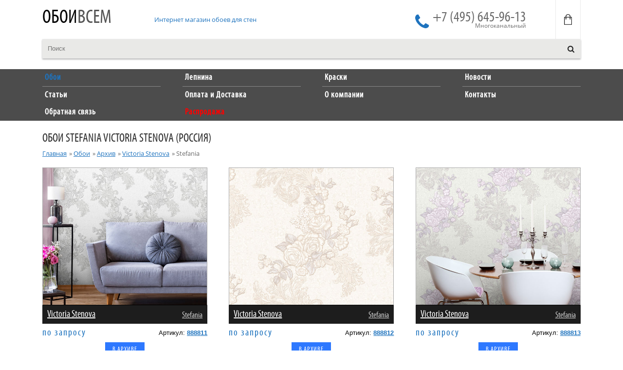

--- FILE ---
content_type: text/html
request_url: https://oboi-vsem.ru/oboi/victoria-stenova/stefania
body_size: 7648
content:
<!DOCTYPE html>

<html lang="ru">
<head>
<meta charset="windows-1251">
	<title>Купить Обои Stefania фирмы Victoria Stenova в Москве</title>
<meta name="description" content="Купить Обои Stefania в Москве фабрики Victoria Stenova (Россия) дешево в интернет магазине Обои Всем. Доставка в любую точку России" />
<meta name="keywords" content="Купить обои Stefania в Москве, фирма Victoria Stenova, Обои Stefania в интерьере, обои Россия, фото, каталог обоев, интернет магазин обоев" />	

<meta http-equiv="cache-control" content="max-age=0" />
<meta http-equiv="cache-control" content="no-cache" />
<meta http-equiv="expires" content="0" />
<meta http-equiv="expires" content="Tue, 01 Jan 1980 1:00:00 GMT" />
<meta http-equiv="pragma" content="no-cache" />

<meta name=viewport content="width=device-width, initial-scale=1"/>
<script  src="/js/jquery/jquery-1.8.2.min.js"></script>
<script  src="/js/jquery/jquery-ui.js"></script>
<script  src="/js/jquery/jcarousel.js"></script>
<script  src="/js/jquery/jquery.scrollTo.js"></script>
<script  src="/js/jquery/lightbox.js"></script>
<script  src="/js/func_new.js"></script>

<link rel="stylesheet" type="text/css" href="/css/jquery-ui.css" />
<link rel="stylesheet" type="text/css" href="/css/style.css" />
<script >document.cookie='userid=1125675792; path=/';</script>
</head>
<body>
	<div class="wrapper">
	
		<div class="up_line" id="page_up">
			<div class="inner">
				<div class="padinner">
					<div class="in_site">
						<div class="triple first">
							<div class="in_site">
								<div class="half">
									<div class="logo"><div class="in"><a href="/" class="nunder">Обои<span>Всем</span></a></div></div>
								</div>
								<div class="half">
									<div class="slogan"><div class="in">Интернет магазин обоев для стен</div></div>
								</div>	
								<div class="clear"></div>
								</div>	
							</div>	

						<div class="triple second">
							<a href="/bracket.php">
								<div class="cart_wrapper">
									<div class="in cart_count nod">0</div>
								</div>
							</a>	
							<div class="phone_wrapper">
								<div class="phone">
									<div class="descr">+7 (495) 645-96-13</div>
									<div class="label">Многоканальный</div>
								</div>	
								<div class="icon">
									<div class="in"></div>
								</div>
								<div class="clear"></div>
							</div>
							<div class="clear"></div>
						</div>
						
						<div class="triple third">
							<div class="search_wrapper">
								<form method="post" action="/search" class="need_check_form"  onsubmit="return check_form(this,1);">
									<input class="common_field"  type="hidden" name="what" value="search"/>
									<input name="search[str]" value="" placeholder="Поиск"/>
									<button  type="submit"><span class="in"></span></button>
								</form>
							</div>
						</div>						
						<div class="clear"></div>
					</div>
				</div>
			</div>
		</div>
		
		<div class="up_menu_line">
			<div class="inner">
				<div class="padinner">
					<div class="up_menu_wrapper">
																																									
							<div class="item">
								<a href="/oboi" class="nunder">
									<div class="in act">
										<div class="descr">Обои</div>
									</div>
								</a>	
							</div>	
																																			
							<div class="item">
								<a href="/lepnina" class="nunder">
									<div class="in">
										<div class="descr">Лепнина</div>
									</div>
								</a>	
							</div>	
																																			
							<div class="item">
								<a href="/kraski" class="nunder">
									<div class="in">
										<div class="descr">Краски</div>
									</div>
								</a>	
							</div>	
																																			
							<div class="item">
								<a href="/news" class="nunder">
									<div class="in">
										<div class="descr">Новости</div>
									</div>
								</a>	
							</div>	
																																			
							<div class="item">
								<a href="/articles" class="nunder">
									<div class="in">
										<div class="descr">Статьи</div>
									</div>
								</a>	
							</div>	
																																			
							<div class="item">
								<a href="/oplata-i-dostavka" class="nunder">
									<div class="in">
										<div class="descr">Оплата и Доставка</div>
									</div>
								</a>	
							</div>	
																																			
							<div class="item">
								<a href="/o-kompanii" class="nunder">
									<div class="in">
										<div class="descr">О компании</div>
									</div>
								</a>	
							</div>	
																																			
							<div class="item">
								<a href="/kontakty" class="nunder">
									<div class="in">
										<div class="descr">Контакты</div>
									</div>
								</a>	
							</div>	
																																			
							<div class="item">
								<a href="/feedback.php" class="nunder">
									<div class="in">
										<div class="descr">Обратная связь</div>
									</div>
								</a>	
							</div>	
																																			
							<div class="item">
								<a href="/rasprodazha-oboev-dlya-sten" class="nunder">
									<div class="in red">
										<div class="descr">Распродажа</div>
									</div>
								</a>	
							</div>	
																			<div class="clear"></div>
					</div>	
				</div>
			</div>
		</div>		
		
		
		<div class="content_wrapper">
							<div class="inner">
					<div class="padinner">
													<div class="common_title mtop20">
								<h1>									Обои  Stefania Victoria Stenova (Россия)								</h1>							</div>
											
						
													<div class="breadcrumbs">
								<div class="item"><a href="/">Главная</a></div>
																	<div class="item">
										&#187;
										<a href="/oboi">										Обои
										</a>									</div>
																	<div class="item">
										&#187;
										<a href="/archive">										Архив
										</a>									</div>
																	<div class="item">
										&#187;
										<a href="/oboi/victoria-stenova">										Victoria Stenova
										</a>									</div>
																	<div class="item">
										&#187;
										<span>										Stefania
										</span>									</div>
																<div class="clear"></div>
							</div>
															
							
						
												
												
			
						<div class="page_content_wrapper mbot30">
							


				<div class="mbot20">
<div class="pages"></div>	
</div>
		
				
				<div class="unit_list_wrapper in_site">
						
						<div class="four">
														
							<div class="item">

								<div class="image">
									<div class="in">
										<a href="/victoria-stenova/stefania/888811">
											<img src="/images/catalog/199195.jpg" title="Обои  888811 Stefania (Victoria Stenova)" alt="Обои  888811 Stefania (Victoria Stenova)">
										</a>
									</div>
								</div>
								<div class="descr">
									<div class="fleft"><a href="/oboi/victoria-stenova">Victoria Stenova</a></div>
									<div class="fright"><a href="/oboi/victoria-stenova/stefania">Stefania</a></div>									<div class="clear"></div>
								</div>
																<div class="in_site mbot5">
									<div class="price half">по запросу</div>
									<div class="artikul half">Артикул: <a href="/victoria-stenova/stefania/888811"><b>888811</b></a></div>
									
									<div class="clear"></div>
								</div>									
																			<div class="field_wrapper cent">
											<button class="common_button blue_button">В архиве</button>
										</div>	
																								</div>								</div>
						
						<div class="four">
														
							<div class="item">

								<div class="image">
									<div class="in">
										<a href="/victoria-stenova/stefania/888812">
											<img src="/images/catalog/199192.jpg" title="Обои  888812 Stefania (Victoria Stenova)" alt="Обои  888812 Stefania (Victoria Stenova)">
										</a>
									</div>
								</div>
								<div class="descr">
									<div class="fleft"><a href="/oboi/victoria-stenova">Victoria Stenova</a></div>
									<div class="fright"><a href="/oboi/victoria-stenova/stefania">Stefania</a></div>									<div class="clear"></div>
								</div>
																<div class="in_site mbot5">
									<div class="price half">по запросу</div>
									<div class="artikul half">Артикул: <a href="/victoria-stenova/stefania/888812"><b>888812</b></a></div>
									
									<div class="clear"></div>
								</div>									
																			<div class="field_wrapper cent">
											<button class="common_button blue_button">В архиве</button>
										</div>	
																								</div>								</div>
						
						<div class="four">
														
							<div class="item">

								<div class="image">
									<div class="in">
										<a href="/victoria-stenova/stefania/888813">
											<img src="/images/catalog/199197.jpg" title="Обои  888813 Stefania (Victoria Stenova)" alt="Обои  888813 Stefania (Victoria Stenova)">
										</a>
									</div>
								</div>
								<div class="descr">
									<div class="fleft"><a href="/oboi/victoria-stenova">Victoria Stenova</a></div>
									<div class="fright"><a href="/oboi/victoria-stenova/stefania">Stefania</a></div>									<div class="clear"></div>
								</div>
																<div class="in_site mbot5">
									<div class="price half">по запросу</div>
									<div class="artikul half">Артикул: <a href="/victoria-stenova/stefania/888813"><b>888813</b></a></div>
									
									<div class="clear"></div>
								</div>									
																			<div class="field_wrapper cent">
											<button class="common_button blue_button">В архиве</button>
										</div>	
																								</div>								</div>
						
						<div class="four">
														
							<div class="item">

								<div class="image">
									<div class="in">
										<a href="/victoria-stenova/stefania/888816">
											<img src="/images/catalog/199193.jpg" title="Обои  888816 Stefania (Victoria Stenova)" alt="Обои  888816 Stefania (Victoria Stenova)">
										</a>
									</div>
								</div>
								<div class="descr">
									<div class="fleft"><a href="/oboi/victoria-stenova">Victoria Stenova</a></div>
									<div class="fright"><a href="/oboi/victoria-stenova/stefania">Stefania</a></div>									<div class="clear"></div>
								</div>
																<div class="in_site mbot5">
									<div class="price half">по запросу</div>
									<div class="artikul half">Артикул: <a href="/victoria-stenova/stefania/888816"><b>888816</b></a></div>
									
									<div class="clear"></div>
								</div>									
																			<div class="field_wrapper cent">
											<button class="common_button blue_button">В архиве</button>
										</div>	
																								</div>								</div>
						
						<div class="four">
														
							<div class="item">

								<div class="image">
									<div class="in">
										<a href="/victoria-stenova/stefania/888818">
											<img src="/images/catalog/199194.jpg" title="Обои  888818 Stefania (Victoria Stenova)" alt="Обои  888818 Stefania (Victoria Stenova)">
										</a>
									</div>
								</div>
								<div class="descr">
									<div class="fleft"><a href="/oboi/victoria-stenova">Victoria Stenova</a></div>
									<div class="fright"><a href="/oboi/victoria-stenova/stefania">Stefania</a></div>									<div class="clear"></div>
								</div>
																<div class="in_site mbot5">
									<div class="price half">по запросу</div>
									<div class="artikul half">Артикул: <a href="/victoria-stenova/stefania/888818"><b>888818</b></a></div>
									
									<div class="clear"></div>
								</div>									
																			<div class="field_wrapper cent">
											<button class="common_button blue_button">В архиве</button>
										</div>	
																								</div>								</div>
						
						<div class="four">
														
							<div class="item">

								<div class="image">
									<div class="in">
										<a href="/victoria-stenova/stefania/888819">
											<img src="/images/catalog/199207.jpg" title="Обои  888819 Stefania (Victoria Stenova)" alt="Обои  888819 Stefania (Victoria Stenova)">
										</a>
									</div>
								</div>
								<div class="descr">
									<div class="fleft"><a href="/oboi/victoria-stenova">Victoria Stenova</a></div>
									<div class="fright"><a href="/oboi/victoria-stenova/stefania">Stefania</a></div>									<div class="clear"></div>
								</div>
																<div class="in_site mbot5">
									<div class="price half">по запросу</div>
									<div class="artikul half">Артикул: <a href="/victoria-stenova/stefania/888819"><b>888819</b></a></div>
									
									<div class="clear"></div>
								</div>									
																			<div class="field_wrapper cent">
											<button class="common_button blue_button">В архиве</button>
										</div>	
																								</div>								</div>
						
						<div class="four">
														
							<div class="item">

								<div class="image">
									<div class="in">
										<a href="/victoria-stenova/stefania/888821">
											<img src="/images/catalog/199206.jpg" title="Обои  888821 Stefania (Victoria Stenova)" alt="Обои  888821 Stefania (Victoria Stenova)">
										</a>
									</div>
								</div>
								<div class="descr">
									<div class="fleft"><a href="/oboi/victoria-stenova">Victoria Stenova</a></div>
									<div class="fright"><a href="/oboi/victoria-stenova/stefania">Stefania</a></div>									<div class="clear"></div>
								</div>
																<div class="in_site mbot5">
									<div class="price half">по запросу</div>
									<div class="artikul half">Артикул: <a href="/victoria-stenova/stefania/888821"><b>888821</b></a></div>
									
									<div class="clear"></div>
								</div>									
																			<div class="field_wrapper cent">
											<button class="common_button blue_button">В архиве</button>
										</div>	
																								</div>								</div>
						
						<div class="four">
														
							<div class="item">

								<div class="image">
									<div class="in">
										<a href="/victoria-stenova/stefania/888822">
											<img src="/images/catalog/199210.jpg" title="Обои  888822 Stefania (Victoria Stenova)" alt="Обои  888822 Stefania (Victoria Stenova)">
										</a>
									</div>
								</div>
								<div class="descr">
									<div class="fleft"><a href="/oboi/victoria-stenova">Victoria Stenova</a></div>
									<div class="fright"><a href="/oboi/victoria-stenova/stefania">Stefania</a></div>									<div class="clear"></div>
								</div>
																<div class="in_site mbot5">
									<div class="price half">по запросу</div>
									<div class="artikul half">Артикул: <a href="/victoria-stenova/stefania/888822"><b>888822</b></a></div>
									
									<div class="clear"></div>
								</div>									
																			<div class="field_wrapper cent">
											<button class="common_button blue_button">В архиве</button>
										</div>	
																								</div>								</div>
						
						<div class="four">
														
							<div class="item">

								<div class="image">
									<div class="in">
										<a href="/victoria-stenova/stefania/888823">
											<img src="/images/catalog/199208.jpg" title="Обои  888823 Stefania (Victoria Stenova)" alt="Обои  888823 Stefania (Victoria Stenova)">
										</a>
									</div>
								</div>
								<div class="descr">
									<div class="fleft"><a href="/oboi/victoria-stenova">Victoria Stenova</a></div>
									<div class="fright"><a href="/oboi/victoria-stenova/stefania">Stefania</a></div>									<div class="clear"></div>
								</div>
																<div class="in_site mbot5">
									<div class="price half">по запросу</div>
									<div class="artikul half">Артикул: <a href="/victoria-stenova/stefania/888823"><b>888823</b></a></div>
									
									<div class="clear"></div>
								</div>									
																			<div class="field_wrapper cent">
											<button class="common_button blue_button">В архиве</button>
										</div>	
																								</div>								</div>
						
						<div class="four">
														
							<div class="item">

								<div class="image">
									<div class="in">
										<a href="/victoria-stenova/stefania/888826">
											<img src="/images/catalog/199213.jpg" title="Обои  888826 Stefania (Victoria Stenova)" alt="Обои  888826 Stefania (Victoria Stenova)">
										</a>
									</div>
								</div>
								<div class="descr">
									<div class="fleft"><a href="/oboi/victoria-stenova">Victoria Stenova</a></div>
									<div class="fright"><a href="/oboi/victoria-stenova/stefania">Stefania</a></div>									<div class="clear"></div>
								</div>
																<div class="in_site mbot5">
									<div class="price half">по запросу</div>
									<div class="artikul half">Артикул: <a href="/victoria-stenova/stefania/888826"><b>888826</b></a></div>
									
									<div class="clear"></div>
								</div>									
																			<div class="field_wrapper cent">
											<button class="common_button blue_button">В архиве</button>
										</div>	
																								</div>								</div>
						
						<div class="four">
														
							<div class="item">

								<div class="image">
									<div class="in">
										<a href="/victoria-stenova/stefania/888828">
											<img src="/images/catalog/199220.jpg" title="Обои  888828 Stefania (Victoria Stenova)" alt="Обои  888828 Stefania (Victoria Stenova)">
										</a>
									</div>
								</div>
								<div class="descr">
									<div class="fleft"><a href="/oboi/victoria-stenova">Victoria Stenova</a></div>
									<div class="fright"><a href="/oboi/victoria-stenova/stefania">Stefania</a></div>									<div class="clear"></div>
								</div>
																<div class="in_site mbot5">
									<div class="price half">по запросу</div>
									<div class="artikul half">Артикул: <a href="/victoria-stenova/stefania/888828"><b>888828</b></a></div>
									
									<div class="clear"></div>
								</div>									
																			<div class="field_wrapper cent">
											<button class="common_button blue_button">В архиве</button>
										</div>	
																								</div>								</div>
						
						<div class="four">
														
							<div class="item">

								<div class="image">
									<div class="in">
										<a href="/victoria-stenova/stefania/888829">
											<img src="/images/catalog/199222.jpg" title="Обои  888829 Stefania (Victoria Stenova)" alt="Обои  888829 Stefania (Victoria Stenova)">
										</a>
									</div>
								</div>
								<div class="descr">
									<div class="fleft"><a href="/oboi/victoria-stenova">Victoria Stenova</a></div>
									<div class="fright"><a href="/oboi/victoria-stenova/stefania">Stefania</a></div>									<div class="clear"></div>
								</div>
																<div class="in_site mbot5">
									<div class="price half">по запросу</div>
									<div class="artikul half">Артикул: <a href="/victoria-stenova/stefania/888829"><b>888829</b></a></div>
									
									<div class="clear"></div>
								</div>									
																			<div class="field_wrapper cent">
											<button class="common_button blue_button">В архиве</button>
										</div>	
																								</div>								</div>
										<div class="clear"></div>
				</div>							
		<div class="mbot20">
<div class="pages"></div>	
</div>
		

							<div class="clear"></div>
						</div>						
					</div>
				</div>	
				
		</div>
			
			
		<div class="all_creater_wrapper">
				
				<a href="/oboi/abigail-edwards"><span style="font-size:12px;color:#444444">Abigail Edwards</span></a> &nbsp;&nbsp; 
				
				<a href="/oboi/adawall"><span style="font-size:12px;color:#444444">AdaWall</span></a> &nbsp;&nbsp; 
				
				<a href="/oboi/adi"><span style="font-size:12px;color:#444444">Adi</span></a> &nbsp;&nbsp; 
				
				<a href="/oboi/american-portfolio"><span style="font-size:12px;color:#444444">American Portfolio</span></a> &nbsp;&nbsp; 
				
				<a href="/oboi/anaglypta"><span style="font-size:12px;color:#444444">Anaglypta</span></a> &nbsp;&nbsp; 
				
				<a href="/oboi/andrew-martin"><span style="font-size:12px;color:#444444">Andrew Martin</span></a> &nbsp;&nbsp; 
				
				<a href="/oboi/anna-french"><span style="font-size:12px;color:#444444">Anna French</span></a> &nbsp;&nbsp; 
				
				<a href="/oboi/anthology"><span style="font-size:12px;color:#444444">Anthology</span></a> &nbsp;&nbsp; 
				
				<a href="/oboi/antonina-vella"><span style="font-size:12px;color:#444444">Antonina Vella</span></a> &nbsp;&nbsp; 
				
				<a href="/oboi/aquarelle"><span style="font-size:12px;color:#444444">Aquarelle</span></a> &nbsp;&nbsp; 
				
				<a href="/oboi/architector"><span style="font-size:12px;color:#444444">Architector</span></a> &nbsp;&nbsp; 
				
				<a href="/oboi/architects-paper"><span style="font-size:12px;color:#444444">Architects Paper</span></a> &nbsp;&nbsp; 
				
				<a href="/oboi/arlin"><span style="font-size:17px;color:black">Arlin</span></a> &nbsp;&nbsp; 
				
				<a href="/oboi/armani-casa"><span style="font-size:12px;color:#444444">Armani Casa</span></a> &nbsp;&nbsp; 
				
				<a href="/oboi/art-design"><span style="font-size:12px;color:#444444">Art Design</span></a> &nbsp;&nbsp; 
				
				<a href="/oboi/arte"><span style="font-size:17px;color:black">Arte</span></a> &nbsp;&nbsp; 
				
				<a href="/oboi/arteks"><span style="font-size:12px;color:#444444">Arteks</span></a> &nbsp;&nbsp; 
				
				<a href="/oboi/arthouse"><span style="font-size:12px;color:#444444">Arthouse</span></a> &nbsp;&nbsp; 
				
				<a href="/oboi/artsimple"><span style="font-size:12px;color:#444444">Artsimple</span></a> &nbsp;&nbsp; 
				
				<a href="/oboi/as-creation"><span style="font-size:12px;color:#444444">AS Creation</span></a> &nbsp;&nbsp; 
				
				<a href="/oboi/ashdown-wallpapers"><span style="font-size:12px;color:#444444">Ashdown Wallpapers</span></a> &nbsp;&nbsp; 
				
				<a href="/oboi/ashford-house"><span style="font-size:12px;color:#444444">Ashford House</span></a> &nbsp;&nbsp; 
				
				<a href="/oboi/atlas-wallcoverings"><span style="font-size:12px;color:#444444">Atlas Wallcoverings</span></a> &nbsp;&nbsp; 
				
				<a href="/oboi/aura"><span style="font-size:12px;color:#444444">Aura</span></a> &nbsp;&nbsp; 
				
				<a href="/oboi/barneby-gates"><span style="font-size:12px;color:#444444">Barneby Gates</span></a> &nbsp;&nbsp; 
				
				<a href="/oboi/beautiful-walls"><span style="font-size:12px;color:#444444">Beautiful Walls</span></a> &nbsp;&nbsp; 
				
				<a href="/oboi/bekaert-textiles"><span style="font-size:12px;color:#444444">Bekaert Textiles</span></a> &nbsp;&nbsp; 
				
				<a href="/oboi/blendworth"><span style="font-size:12px;color:#444444">Blendworth</span></a> &nbsp;&nbsp; 
				
				<a href="/oboi/blue-mountain"><span style="font-size:12px;color:#444444">Blue Mountain</span></a> &nbsp;&nbsp; 
				
				<a href="/oboi/bn-international"><span style="font-size:17px;color:black">BN International</span></a> &nbsp;&nbsp; 
				
				<a href="/oboi/borastapeter"><span style="font-size:12px;color:#444444">Borastapeter</span></a> &nbsp;&nbsp; 
				
				<a href="/oboi/boussac"><span style="font-size:12px;color:#444444">Boussac</span></a> &nbsp;&nbsp; 
				
				<a href="/oboi/bradbury-bradbury"><span style="font-size:12px;color:#444444">Bradbury & Bradbury</span></a> &nbsp;&nbsp; 
				
				<a href="/oboi/braquenie"><span style="font-size:12px;color:#444444">Braquenie</span></a> &nbsp;&nbsp; 
				
				<a href="/oboi/brewster"><span style="font-size:12px;color:#444444">Brewster</span></a> &nbsp;&nbsp; 
				
				<a href="/oboi/calcutta"><span style="font-size:17px;color:black">Calcutta</span></a> &nbsp;&nbsp; 
				
				<a href="/oboi/camengo"><span style="font-size:12px;color:#444444">Camengo</span></a> &nbsp;&nbsp; 
				
				<a href="/oboi/candice-olson"><span style="font-size:12px;color:#444444">Candice Olson</span></a> &nbsp;&nbsp; 
				
				<a href="/oboi/carey-lind"><span style="font-size:12px;color:#444444">Carey Lind</span></a> &nbsp;&nbsp; 
				
				<a href="/oboi/carl-robinson"><span style="font-size:12px;color:#444444">Carl Robinson</span></a> &nbsp;&nbsp; 
				
				<a href="/oboi/carlucci"><span style="font-size:12px;color:#444444">Carlucci</span></a> &nbsp;&nbsp; 
				
				<a href="/oboi/casadeco"><span style="font-size:12px;color:#444444">Casadeco</span></a> &nbsp;&nbsp; 
				
				<a href="/oboi/casamance"><span style="font-size:12px;color:#444444">Casamance</span></a> &nbsp;&nbsp; 
				
				<a href="/oboi/caselio"><span style="font-size:12px;color:#444444">Caselio</span></a> &nbsp;&nbsp; 
				
				<a href="/oboi/catherine-martin"><span style="font-size:12px;color:#444444">Catherine Martin</span></a> &nbsp;&nbsp; 
				
				<a href="/oboi/cesaro-wallcovering"><span style="font-size:12px;color:#444444">Cesaro Wallcovering</span></a> &nbsp;&nbsp; 
				
				<a href="/oboi/charles-burger"><span style="font-size:12px;color:#444444">Charles Burger</span></a> &nbsp;&nbsp; 
				
				<a href="/oboi/charles-graser-daughters"><span style="font-size:12px;color:#444444">Charles Graser Daughters</span></a> &nbsp;&nbsp; 
				
				<a href="/oboi/chelsea-decor"><span style="font-size:17px;color:black">Chelsea Decor</span></a> &nbsp;&nbsp; 
				
				<a href="/oboi/chelsea-designs"><span style="font-size:12px;color:#444444">Chelsea Designs</span></a> &nbsp;&nbsp; 
				
				<a href="/oboi/chesapeake"><span style="font-size:12px;color:#444444">Chesapeake</span></a> &nbsp;&nbsp; 
				
				<a href="/oboi/chivasso"><span style="font-size:12px;color:#444444">Chivasso</span></a> &nbsp;&nbsp; 
				
				<a href="/oboi/christian-lacroix"><span style="font-size:12px;color:#444444">Christian Lacroix</span></a> &nbsp;&nbsp; 
				
				<a href="/oboi/clarke-clarke"><span style="font-size:12px;color:#444444">Clarke & Clarke</span></a> &nbsp;&nbsp; 
				
				<a href="/oboi/clearwater-crest"><span style="font-size:12px;color:#444444">Clearwater Crest</span></a> &nbsp;&nbsp; 
				
				<a href="/oboi/cole-son"><span style="font-size:17px;color:black">Cole & Son</span></a> &nbsp;&nbsp; 
				
				<a href="/oboi/colefax-fowler"><span style="font-size:12px;color:#444444">Colefax & Fowler</span></a> &nbsp;&nbsp; 
				
				<a href="/oboi/collection-for-walls"><span style="font-size:12px;color:#444444">Collection For Walls</span></a> &nbsp;&nbsp; 
				
				<a href="/oboi/collins-company"><span style="font-size:17px;color:black">Collins & Company</span></a> &nbsp;&nbsp; 
				
				<a href="/oboi/coordonne"><span style="font-size:12px;color:#444444">Coordonne</span></a> &nbsp;&nbsp; 
				
				<a href="/oboi/creations-metaphores"><span style="font-size:12px;color:#444444">Creations Metaphores</span></a> &nbsp;&nbsp; 
				
				<a href="/oboi/deborah-bowness"><span style="font-size:12px;color:#444444">Deborah Bowness</span></a> &nbsp;&nbsp; 
				
				<a href="/oboi/decoprint"><span style="font-size:12px;color:#444444">Decoprint</span></a> &nbsp;&nbsp; 
				
				<a href="/oboi/decor-deluxe"><span style="font-size:12px;color:#444444">Decor Deluxe</span></a> &nbsp;&nbsp; 
				
				<a href="/oboi/decor-maison"><span style="font-size:12px;color:#444444">Decor Maison</span></a> &nbsp;&nbsp; 
				
				<a href="/oboi/decoridecori"><span style="font-size:12px;color:#444444">Decori&Decori</span></a> &nbsp;&nbsp; 
				
				<a href="/oboi/decoro-pareti"><span style="font-size:12px;color:#444444">Decoro Pareti</span></a> &nbsp;&nbsp; 
				
				<a href="/oboi/dedar"><span style="font-size:12px;color:#444444">Dedar</span></a> &nbsp;&nbsp; 
				
				<a href="/oboi/dekens"><span style="font-size:12px;color:#444444">Dekens</span></a> &nbsp;&nbsp; 
				
				<a href="/oboi/designers-guild"><span style="font-size:12px;color:#444444">Designers Guild</span></a> &nbsp;&nbsp; 
				
				<a href="/oboi/desima"><span style="font-size:12px;color:#444444">Desima</span></a> &nbsp;&nbsp; 
				
				<a href="/oboi/did"><span style="font-size:12px;color:#444444">DID</span></a> &nbsp;&nbsp; 
				
				<a href="/oboi/duka"><span style="font-size:12px;color:#444444">DU&KA</span></a> &nbsp;&nbsp; 
				
				<a href="/oboi/duro"><span style="font-size:12px;color:#444444">Duro</span></a> &nbsp;&nbsp; 
				
				<a href="/oboi/ecotapeter"><span style="font-size:12px;color:#444444">EcoTapeter</span></a> &nbsp;&nbsp; 
				
				<a href="/oboi/eijffinger"><span style="font-size:17px;color:black">Eijffinger</span></a> &nbsp;&nbsp; 
				
				<a href="/oboi/ekko"><span style="font-size:12px;color:#444444">Ekko</span></a> &nbsp;&nbsp; 
				
				<a href="/oboi/elegant-house"><span style="font-size:12px;color:#444444">Elegant House</span></a> &nbsp;&nbsp; 
				
				<a href="/oboi/elitis"><span style="font-size:12px;color:#444444">Elitis</span></a> &nbsp;&nbsp; 
				
				<a href="/oboi/emiliana-parati"><span style="font-size:17px;color:#444444">Emiliana Parati</span></a> &nbsp;&nbsp; 
				
				<a href="/oboi/epoca-wallcoverings"><span style="font-size:12px;color:#444444">Epoca Wallcoverings</span></a> &nbsp;&nbsp; 
				
				<a href="/oboi/erismann"><span style="font-size:12px;color:#444444">Erismann</span></a> &nbsp;&nbsp; 
				
				<a href="/oboi/etten"><span style="font-size:12px;color:#444444">Etten</span></a> &nbsp;&nbsp; 
				
				<a href="/oboi/f-schumacher-co"><span style="font-size:12px;color:#444444">F. Schumacher & Co</span></a> &nbsp;&nbsp; 
				
				<a href="/oboi/fairwinds-studio"><span style="font-size:12px;color:#444444">Fairwinds Studio</span></a> &nbsp;&nbsp; 
				
				<a href="/oboi/fanny-aronsen"><span style="font-size:12px;color:#444444">Fanny Aronsen</span></a> &nbsp;&nbsp; 
				
				<a href="/oboi/fardis"><span style="font-size:12px;color:#444444">Fardis</span></a> &nbsp;&nbsp; 
				
				<a href="/oboi/farrow-ball"><span style="font-size:12px;color:#444444">Farrow & Ball</span></a> &nbsp;&nbsp; 
				
				<a href="/oboi/filpassion"><span style="font-size:12px;color:#444444">Filpassion</span></a> &nbsp;&nbsp; 
				
				<a href="/oboi/fine-decor"><span style="font-size:12px;color:#444444">Fine Decor</span></a> &nbsp;&nbsp; 
				
				<a href="/oboi/fresco-wallcoverings"><span style="font-size:12px;color:#444444">Fresco Wallcoverings</span></a> &nbsp;&nbsp; 
				
				<a href="/oboi/fromental"><span style="font-size:12px;color:#444444">Fromental</span></a> &nbsp;&nbsp; 
				
				<a href="/oboi/g-p-j-baker"><span style="font-size:17px;color:black">G.P. & J.Baker</span></a> &nbsp;&nbsp; 
				
				<a href="/oboi/gast-243-n-y-daniela"><span style="font-size:12px;color:#444444">Gast&#243;n y Daniela</span></a> &nbsp;&nbsp; 
				
				<a href="/oboi/georgetown-designs"><span style="font-size:12px;color:#444444">Georgetown Designs</span></a> &nbsp;&nbsp; 
				
				<a href="/oboi/giardini"><span style="font-size:12px;color:#444444">Giardini</span></a> &nbsp;&nbsp; 
				
				<a href="/oboi/ginger-tree"><span style="font-size:12px;color:#444444">Ginger Tree</span></a> &nbsp;&nbsp; 
				
				<a href="/oboi/graham-brown"><span style="font-size:12px;color:#444444">Graham & Brown</span></a> &nbsp;&nbsp; 
				
				<a href="/oboi/grandeco"><span style="font-size:17px;color:#444444">Grandeco</span></a> &nbsp;&nbsp; 
				
				<a href="/oboi/grandefiore"><span style="font-size:12px;color:#444444">Grandefiore</span></a> &nbsp;&nbsp; 
				
				<a href="/oboi/guy-masureel"><span style="font-size:12px;color:#444444">Guy Masureel</span></a> &nbsp;&nbsp; 
				
				<a href="/oboi/harlequin"><span style="font-size:17px;color:#444444"><b>Harlequin</b></span></a> &nbsp;&nbsp; 
				
				<a href="/oboi/harrison-prints"><span style="font-size:12px;color:#444444">Harrison Prints</span></a> &nbsp;&nbsp; 
				
				<a href="/oboi/hermes"><span style="font-size:12px;color:#444444">Hermes</span></a> &nbsp;&nbsp; 
				
				<a href="/oboi/hohenberger"><span style="font-size:17px;color:#444444">Hohenberger</span></a> &nbsp;&nbsp; 
				
				<a href="/oboi/holden-decor"><span style="font-size:12px;color:#444444">Holden Decor</span></a> &nbsp;&nbsp; 
				
				<a href="/oboi/holland-sherry"><span style="font-size:12px;color:#444444">Holland & Sherry</span></a> &nbsp;&nbsp; 
				
				<a href="/oboi/hookedonwalls"><span style="font-size:12px;color:#444444">HookedOnWalls</span></a> &nbsp;&nbsp; 
				
				<a href="/oboi/hygge"><span style="font-size:17px;color:black">Hygge</span></a> &nbsp;&nbsp; 
				
				<a href="/oboi/ian-mankin"><span style="font-size:12px;color:#444444">Ian Mankin</span></a> &nbsp;&nbsp; 
				
				<a href="/oboi/italreflexes"><span style="font-size:12px;color:#444444">Italreflexes</span></a> &nbsp;&nbsp; 
				
				<a href="/oboi/j-chesterfield-studio"><span style="font-size:12px;color:#444444">J. Chesterfield Studio</span></a> &nbsp;&nbsp; 
				
				<a href="/oboi/jacquards"><span style="font-size:12px;color:#444444">Jacquards</span></a> &nbsp;&nbsp; 
				
				<a href="/oboi/james-hare"><span style="font-size:12px;color:#444444">James Hare</span></a> &nbsp;&nbsp; 
				
				<a href="/oboi/jane-churchill"><span style="font-size:12px;color:#444444">Jane Churchill</span></a> &nbsp;&nbsp; 
				
				<a href="/oboi/jannelli-volpi"><span style="font-size:12px;color:#444444">Jannelli & Volpi</span></a> &nbsp;&nbsp; 
				
				<a href="/oboi/jwall"><span style="font-size:12px;color:#444444">JWall</span></a> &nbsp;&nbsp; 
				
				<a href="/oboi/kt-exclusive"><span style="font-size:12px;color:#444444">KT Exclusive</span></a> &nbsp;&nbsp; 
				
				<a href="/oboi/larsen"><span style="font-size:12px;color:#444444">Larsen</span></a> &nbsp;&nbsp; 
				
				<a href="/oboi/legacy"><span style="font-size:12px;color:#444444">Legacy</span></a> &nbsp;&nbsp; 
				
				<a href="/oboi/lewis-wood"><span style="font-size:12px;color:#444444">Lewis & Wood</span></a> &nbsp;&nbsp; 
				
				<a href="/oboi/limonta"><span style="font-size:12px;color:#444444">Limonta</span></a> &nbsp;&nbsp; 
				
				<a href="/oboi/lincrusta"><span style="font-size:17px;color:black">Lincrusta</span></a> &nbsp;&nbsp; 
				
				<a href="/oboi/linwood"><span style="font-size:12px;color:#444444">Linwood</span></a> &nbsp;&nbsp; 
				
				<a href="/oboi/little-greene"><span style="font-size:12px;color:#444444">Little Greene</span></a> &nbsp;&nbsp; 
				
				<a href="/oboi/living-style"><span style="font-size:12px;color:#444444">Living Style</span></a> &nbsp;&nbsp; 
				
				<a href="/oboi/lorca"><span style="font-size:12px;color:#444444">Lorca</span></a> &nbsp;&nbsp; 
				
				<a href="/oboi/loymina"><span style="font-size:17px;color:black">Loymina</span></a> &nbsp;&nbsp; 
				
				<a href="/oboi/lutece"><span style="font-size:12px;color:#444444">Lutece</span></a> &nbsp;&nbsp; 
				
				<a href="/oboi/manifattura-di-tizzana"><span style="font-size:12px;color:#444444">Manifattura di Tizzana</span></a> &nbsp;&nbsp; 
				
				<a href="/oboi/manuel-canovas"><span style="font-size:12px;color:#444444">Manuel Canovas</span></a> &nbsp;&nbsp; 
				
				<a href="/oboi/marburg"><span style="font-size:17px;color:#444444"><b>Marburg</b></span></a> &nbsp;&nbsp; 
				
				<a href="/oboi/mark-alexander"><span style="font-size:12px;color:#444444">Mark Alexander</span></a> &nbsp;&nbsp; 
				
				<a href="/oboi/matthew-williamson"><span style="font-size:12px;color:#444444">Matthew Williamson</span></a> &nbsp;&nbsp; 
				
				<a href="/oboi/maya-romanoff"><span style="font-size:12px;color:#444444">Maya Romanoff</span></a> &nbsp;&nbsp; 
				
				<a href="/oboi/merci"><span style="font-size:12px;color:#444444">Merci</span></a> &nbsp;&nbsp; 
				
				<a href="/oboi/milassa"><span style="font-size:17px;color:#444444">Milassa</span></a> &nbsp;&nbsp; 
				
				<a href="/oboi/mineheart"><span style="font-size:12px;color:#444444">Mineheart</span></a> &nbsp;&nbsp; 
				
				<a href="/oboi/missoni-home"><span style="font-size:12px;color:#444444">Missoni Home</span></a> &nbsp;&nbsp; 
				
				<a href="/oboi/morris-co"><span style="font-size:17px;color:#444444"><b>Morris & Co</b></span></a> &nbsp;&nbsp; 
				
				<a href="/oboi/morton-young-borland"><span style="font-size:12px;color:#444444">Morton Young & Borland</span></a> &nbsp;&nbsp; 
				
				<a href="/oboi/mr-perswall"><span style="font-size:12px;color:#444444">Mr Perswall</span></a> &nbsp;&nbsp; 
				
				<a href="/oboi/mulberry-home"><span style="font-size:12px;color:#444444">Mulberry Home</span></a> &nbsp;&nbsp; 
				
				<a href="/oboi/nextwall"><span style="font-size:12px;color:#444444">NextWall</span></a> &nbsp;&nbsp; 
				
				<a href="/oboi/nicholas-herbert"><span style="font-size:12px;color:#444444">Nicholas Herbert</span></a> &nbsp;&nbsp; 
				
				<a href="/oboi/nina-campbell"><span style="font-size:17px;color:black">Nina Campbell</span></a> &nbsp;&nbsp; 
				
				<a href="/oboi/nina-hancock"><span style="font-size:12px;color:#444444">Nina Hancock</span></a> &nbsp;&nbsp; 
				
				<a href="/oboi/nlxl"><span style="font-size:12px;color:#444444">NLXL</span></a> &nbsp;&nbsp; 
				
				<a href="/oboi/nobilis"><span style="font-size:12px;color:#444444">Nobilis</span></a> &nbsp;&nbsp; 
				
				<a href="/oboi/omexco"><span style="font-size:12px;color:#444444">Omexco</span></a> &nbsp;&nbsp; 
				
				<a href="/oboi/origin"><span style="font-size:12px;color:#444444">Origin</span></a> &nbsp;&nbsp; 
				
				<a href="/oboi/osborne-little"><span style="font-size:17px;color:black">Osborne & Little</span></a> &nbsp;&nbsp; 
				
				<a href="/oboi/p-s-international"><span style="font-size:12px;color:#444444">P+S International</span></a> &nbsp;&nbsp; 
				
				<a href="/oboi/paper-ink"><span style="font-size:12px;color:#444444">Paper Ink</span></a> &nbsp;&nbsp; 
				
				<a href="/oboi/paravox"><span style="font-size:17px;color:black">Paravox</span></a> &nbsp;&nbsp; 
				
				<a href="/oboi/park-place-studio"><span style="font-size:12px;color:#444444">Park Place Studio</span></a> &nbsp;&nbsp; 
				
				<a href="/oboi/patty-madden-ecology"><span style="font-size:12px;color:#444444">Patty Madden Ecology</span></a> &nbsp;&nbsp; 
				
				<a href="/oboi/paul-montgomery"><span style="font-size:12px;color:#444444">Paul Montgomery</span></a> &nbsp;&nbsp; 
				
				<a href="/oboi/pelican-prints"><span style="font-size:12px;color:#444444">Pelican Prints</span></a> &nbsp;&nbsp; 
				
				<a href="/oboi/phillip-jeffries"><span style="font-size:12px;color:#444444">Phillip Jeffries</span></a> &nbsp;&nbsp; 
				
				<a href="/oboi/pierre-frey"><span style="font-size:12px;color:#444444">Pierre Frey</span></a> &nbsp;&nbsp; 
				
				<a href="/oboi/piet-boon"><span style="font-size:12px;color:#444444">Piet Boon</span></a> &nbsp;&nbsp; 
				
				<a href="/oboi/piet-hein-eek"><span style="font-size:12px;color:#444444">Piet Hein Eek</span></a> &nbsp;&nbsp; 
				
				<a href="/oboi/portofino"><span style="font-size:12px;color:#444444">Portofino</span></a> &nbsp;&nbsp; 
				
				<a href="/oboi/prestigious-textiles"><span style="font-size:12px;color:#444444">Prestigious Textiles</span></a> &nbsp;&nbsp; 
				
				<a href="/oboi/prima-italiana"><span style="font-size:12px;color:#444444">Prima Italiana</span></a> &nbsp;&nbsp; 
				
				<a href="/oboi/print4"><span style="font-size:17px;color:black">Print4</span></a> &nbsp;&nbsp; 
				
				<a href="/oboi/printers-guild"><span style="font-size:12px;color:#444444">Printers Guild</span></a> &nbsp;&nbsp; 
				
				<a href="/oboi/prospero"><span style="font-size:12px;color:#444444">ProSpero</span></a> &nbsp;&nbsp; 
				
				<a href="/oboi/ralph-lauren"><span style="font-size:12px;color:#444444">Ralph Lauren</span></a> &nbsp;&nbsp; 
				
				<a href="/oboi/rasch"><span style="font-size:17px;color:black">Rasch</span></a> &nbsp;&nbsp; 
				
				<a href="/oboi/rasch-textil"><span style="font-size:17px;color:#444444">Rasch Textil</span></a> &nbsp;&nbsp; 
				
				<a href="/oboi/raymond-waites"><span style="font-size:12px;color:#444444">Raymond Waites</span></a> &nbsp;&nbsp; 
				
				<a href="/oboi/rebel-walls"><span style="font-size:12px;color:#444444">Rebel Walls</span></a> &nbsp;&nbsp; 
				
				<a href="/oboi/romo"><span style="font-size:12px;color:#444444">Romo</span></a> &nbsp;&nbsp; 
				
				<a href="/oboi/ronald-redding"><span style="font-size:12px;color:#444444">Ronald Redding</span></a> &nbsp;&nbsp; 
				
				<a href="/oboi/roysons"><span style="font-size:12px;color:#444444">Roysons</span></a> &nbsp;&nbsp; 
				
				<a href="/oboi/rubelli"><span style="font-size:12px;color:#444444">Rubelli</span></a> &nbsp;&nbsp; 
				
				<a href="/oboi/sahco-hesslein"><span style="font-size:12px;color:#444444">Sahco Hesslein</span></a> &nbsp;&nbsp; 
				
				<a href="/oboi/sandberg"><span style="font-size:12px;color:#444444">Sandberg</span></a> &nbsp;&nbsp; 
				
				<a href="/oboi/sanderson"><span style="font-size:17px;color:#444444"><b>Sanderson</b></span></a> &nbsp;&nbsp; 
				
				<a href="/oboi/sandpiper-studios"><span style="font-size:12px;color:#444444">Sandpiper Studios</span></a> &nbsp;&nbsp; 
				
				<a href="/oboi/sandudd"><span style="font-size:12px;color:#444444">Sandudd</span></a> &nbsp;&nbsp; 
				
				<a href="/oboi/sangetsu"><span style="font-size:12px;color:#444444">Sangetsu</span></a> &nbsp;&nbsp; 
				
				<a href="/oboi/sangiorgio"><span style="font-size:12px;color:#444444">Sangiorgio</span></a> &nbsp;&nbsp; 
				
				<a href="/oboi/sanitas"><span style="font-size:12px;color:#444444">Sanitas</span></a> &nbsp;&nbsp; 
				
				<a href="/oboi/scion"><span style="font-size:17px;color:#444444">Scion</span></a> &nbsp;&nbsp; 
				
				<a href="/oboi/seabrook"><span style="font-size:12px;color:#444444">Seabrook</span></a> &nbsp;&nbsp; 
				
				<a href="/oboi/sirpi"><span style="font-size:17px;color:#444444">Sirpi</span></a> &nbsp;&nbsp; 
				
				<a href="/oboi/smith-and-fellows"><span style="font-size:12px;color:#444444">Smith and Fellows</span></a> &nbsp;&nbsp; 
				
				<a href="/oboi/stacy-garcia"><span style="font-size:12px;color:#444444">Stacy Garcia</span></a> &nbsp;&nbsp; 
				
				<a href="/oboi/startdeco"><span style="font-size:12px;color:#444444">StartDeco</span></a> &nbsp;&nbsp; 
				
				<a href="/oboi/sterling-prints"><span style="font-size:12px;color:#444444">Sterling Prints</span></a> &nbsp;&nbsp; 
				
				<a href="/oboi/stroheim"><span style="font-size:12px;color:#444444">Stroheim</span></a> &nbsp;&nbsp; 
				
				<a href="/oboi/studio-465"><span style="font-size:12px;color:#444444">Studio 465</span></a> &nbsp;&nbsp; 
				
				<a href="/oboi/studio-eight"><span style="font-size:12px;color:#444444">Studio Eight</span></a> &nbsp;&nbsp; 
				
				<a href="/oboi/tabasco"><span style="font-size:12px;color:#444444">Tabasco</span></a> &nbsp;&nbsp; 
				
				<a href="/oboi/tapet-cafe"><span style="font-size:12px;color:#444444">Tapet Cafe</span></a> &nbsp;&nbsp; 
				
				<a href="/oboi/tekko"><span style="font-size:12px;color:#444444">Tekko</span></a> &nbsp;&nbsp; 
				
				<a href="/oboi/texam"><span style="font-size:12px;color:#444444">Texam</span></a> &nbsp;&nbsp; 
				
				<a href="/oboi/texdecor"><span style="font-size:12px;color:#444444">Texdecor</span></a> &nbsp;&nbsp; 
				
				<a href="/oboi/the-carlisle-company"><span style="font-size:12px;color:#444444">The Carlisle Company</span></a> &nbsp;&nbsp; 
				
				<a href="/oboi/thibaut"><span style="font-size:17px;color:#444444">Thibaut</span></a> &nbsp;&nbsp; 
				
				<a href="/oboi/three-sisters-studio"><span style="font-size:12px;color:#444444">Three Sisters Studio</span></a> &nbsp;&nbsp; 
				
				<a href="/oboi/tiffany"><span style="font-size:12px;color:#444444">Tiffany</span></a> &nbsp;&nbsp; 
				
				<a href="/oboi/timney-fowler"><span style="font-size:12px;color:#444444">Timney Fowler</span></a> &nbsp;&nbsp; 
				
				<a href="/oboi/timorous-beasties"><span style="font-size:12px;color:#444444">Timorous Beasties</span></a> &nbsp;&nbsp; 
				
				<a href="/oboi/today-interiors"><span style="font-size:12px;color:#444444">Today Interiors</span></a> &nbsp;&nbsp; 
				
				<a href="/oboi/tomita"><span style="font-size:12px;color:#444444">Tomita</span></a> &nbsp;&nbsp; 
				
				<a href="/oboi/trendsetter"><span style="font-size:12px;color:#444444">Trendsetter</span></a> &nbsp;&nbsp; 
				
				<a href="/oboi/tres-tintas-barcelona"><span style="font-size:12px;color:#444444">Tres Tintas Barcelona</span></a> &nbsp;&nbsp; 
				
				<a href="/oboi/ugepa"><span style="font-size:12px;color:#444444">Ugepa</span></a> &nbsp;&nbsp; 
				
				<a href="/oboi/vahallan"><span style="font-size:12px;color:#444444">Vahallan</span></a> &nbsp;&nbsp; 
				
				<a href="/oboi/vatos"><span style="font-size:12px;color:#444444">Vatos</span></a> &nbsp;&nbsp; 
				
				<a href="/oboi/vescom"><span style="font-size:12px;color:#444444">Vescom</span></a> &nbsp;&nbsp; 
				
				<a href="/oboi/victoria-stenova"><span style="font-size:12px;color:black">Victoria Stenova</span></a> &nbsp;&nbsp; 
				
				<a href="/oboi/villa-nova"><span style="font-size:12px;color:#444444">Villa Nova</span></a> &nbsp;&nbsp; 
				
				<a href="/oboi/wall-deco"><span style="font-size:12px;color:#444444">Wall & Deco</span></a> &nbsp;&nbsp; 
				
				<a href="/oboi/wallberry"><span style="font-size:12px;color:#444444">Wallberry</span></a> &nbsp;&nbsp; 
				
				<a href="/oboi/wallquest"><span style="font-size:17px;color:black">Wallquest</span></a> &nbsp;&nbsp; 
				
				<a href="/oboi/warner-wallcoverings"><span style="font-size:12px;color:#444444">Warner Wallcoverings</span></a> &nbsp;&nbsp; 
				
				<a href="/oboi/watts-of-westminster"><span style="font-size:12px;color:#444444">Watts of Westminster</span></a> &nbsp;&nbsp; 
				
				<a href="/oboi/waverly"><span style="font-size:12px;color:#444444">Waverly</span></a> &nbsp;&nbsp; 
				
				<a href="/oboi/weco-wallcoverings"><span style="font-size:12px;color:#444444">Weco Wallcoverings</span></a> &nbsp;&nbsp; 
				
				<a href="/oboi/wiganford"><span style="font-size:12px;color:#444444">Wiganford</span></a> &nbsp;&nbsp; 
				
				<a href="/oboi/yasham"><span style="font-size:12px;color:#444444">Yasham</span></a> &nbsp;&nbsp; 
				
				<a href="/oboi/york"><span style="font-size:17px;color:black">York</span></a> &nbsp;&nbsp; 
				
				<a href="/oboi/zambaiti-fipar"><span style="font-size:12px;color:#444444">Zambaiti Fipar</span></a> &nbsp;&nbsp; 
				
				<a href="/oboi/zambaiti-parati"><span style="font-size:12px;color:#444444">Zambaiti Parati</span></a> &nbsp;&nbsp; 
				
				<a href="/oboi/zimmer-rohde"><span style="font-size:12px;color:#444444">Zimmer & Rohde</span></a> &nbsp;&nbsp; 
				
				<a href="/oboi/zoffany"><span style="font-size:17px;color:#444444"><b>Zoffany</b></span></a> &nbsp;&nbsp; 
				
				<a href="/stikery/room-decor"><span style="font-size:12px;color:#444444">Room Decor</span></a> &nbsp;&nbsp; 
				
				<a href="/lepnina/orac-decor"><span style="font-size:12px;color:#444444">Orac Decor</span></a> &nbsp;&nbsp; 
				
				<a href="/lepnina/evroplast"><span style="font-size:12px;color:#444444">Европласт</span></a> &nbsp;&nbsp; 
				
				<a href="/oboi/mardom-decor"><span style="font-size:12px;color:#444444">Mardom Decor</span></a> &nbsp;&nbsp; 
				
				<a href="/lepnina/ultrawood"><span style="font-size:12px;color:#444444">Ultrawood</span></a> &nbsp;&nbsp; 
				
				<a href="/oboi/silk-plaster"><span style="font-size:12px;color:#444444">Silk Plaster</span></a> &nbsp;&nbsp; 
				
				<a href="/lepnina/decomaster"><span style="font-size:12px;color:#444444">Decomaster</span></a> &nbsp;&nbsp; 
				
				<a href="/oboi/komar"><span style="font-size:12px;color:#444444">Komar</span></a> &nbsp;&nbsp; 
				
				<a href="/oboi/vinylpex"><span style="font-size:12px;color:#444444">Vinylpex</span></a> &nbsp;&nbsp; 
				
				<a href="/oboi/erfurt"><span style="font-size:12px;color:#444444">Erfurt</span></a> &nbsp;&nbsp; 
				
				<a href="/oboi/baoqili"><span style="font-size:12px;color:#444444">Baoqili</span></a> &nbsp;&nbsp; 
				
				<a href="/oboi/lsi"><span style="font-size:12px;color:#444444">LSI</span></a> &nbsp;&nbsp; 
				
				<a href="/oboi/luna"><span style="font-size:12px;color:#444444">Luna</span></a> &nbsp;&nbsp; 
				
				<a href="/oboi/kerama-marazzi"><span style="font-size:12px;color:#444444">Kerama Marazzi</span></a> &nbsp;&nbsp; 
				
				<a href="/oboi/nc"><span style="font-size:12px;color:#444444">NC</span></a> &nbsp;&nbsp; 
				
		</div>		
				
		<div class="footer_wrapper">
			<div class="inner">
				<div class="half in_site">
					<div class="half column">
						<div class="logo_wrapper">
							<div class="title"><a href="/" class="nunder">Обои<span>Всем</span></a></div>
							<div class="descr">Интернет магазин обоев для стен.</div>
							<div class="prefer">Названия брендов, логотипов, торговых марок, фото-изображения являются собственностью их правообладателей.</div>
						</div>
					</div>
					<div class="half column">
						<div class="contact_wrapper">
							<div class="in phone">
								<div class="icon"></div>
								+7(495) 645-96-13
							</div>
							<div class="in mail">
								<div class="icon"></div>
								<a href="/feedback.php">Напишите нам</a>
															</div>
							<div class="in address">
								<div class="icon"></div>
								Москва, ул. Талалихина, дом 8
							</div>
						</div>				
					</div>				
					<div class="clear"></div>
				</div>
				<div class="half in_site">
				
					<div class="bottom_menu_wrapper in_site">
																											
								
							<div class="item half">
								<a href="/" class="nunder">Главная</a>	
							</div>	
																											
								
							<div class="item half">
								<a href="/news" class="nunder">Новости</a>	
							</div>	
																											
								
							<div class="item half">
								<a href="/articles" class="nunder">Статьи</a>	
							</div>	
																											
								
							<div class="item half">
								<a href="/oplata-i-dostavka" class="nunder">Оплата и Доставка</a>	
							</div>	
																											
								
							<div class="item half">
								<a href="/o-kompanii" class="nunder">О компании</a>	
							</div>	
																											
								
							<div class="item half">
								<a href="/kontakty" class="nunder">Контакты</a>	
							</div>	
																											
								
							<div class="item half">
								<a href="/archive" class="nunder">Архив</a>	
							</div>	
												<div class="clear"></div>
					</div>	
					
				</div>
				<div class="clear"></div>	
			</div>
		</div>
		
		<div class="bottom_wrapper">
			<div class="inner">
				<div class="half copyright">www.oboi-vsem.ru © 2009-2024 Москва</div>
				<div class="half counters">
											<div class="item"><script type="text/javascript" src="//yandex.st/share/share.js" charset="utf-8"></script>
<div class="yashare-auto-init" data-yasharequickservices="yaru,vkontakte,facebook,twitter,odnoklassniki,moimir,lj,friendfeed,moikrug" data-yasharetype="none" data-yasharel10n="ru"></div></div>
											<div class="item"><script type="text/javascript" src="https://apis.google.com/js/plusone.js"></script><g:plusone size="small"></g:plusone></div>
											<div class="item"><p><!-- BEGIN JIVOSITE CODE {literal} --><script type='text/javascript'>
 (function(){ var widget_id = '102245';
 var s = document.createElement('script'); s.type = 'text/javascript'; s.async = true; s.src = '//code.jivosite.com/script/widget/'+widget_id; var ss = document.getElementsByTagName('script')[0]; ss.parentNode.insertBefore(s, ss);})();</script><!-- {/literal} END JIVOSITE CODE --></p></div>
											<div class="item"><!-- Yandex.Metrika counter -->
<script type="text/javascript" >
    (function (d, w, c) {
        (w[c] = w[c] || []).push(function() {
            try {
                w.yaCounter44179909 = new Ya.Metrika({
                    id:44179909,
                    clickmap:true,
                    trackLinks:true,
                    accurateTrackBounce:true,
                    webvisor:true,
                    trackHash:true
                });
            } catch(e) { }
        });

        var n = d.getElementsByTagName("script")[0],
            s = d.createElement("script"),
            f = function () { n.parentNode.insertBefore(s, n); };
        s.type = "text/javascript";
        s.async = true;
        s.src = "https://mc.yandex.ru/metrika/watch.js";

        if (w.opera == "[object Opera]") {
            d.addEventListener("DOMContentLoaded", f, false);
        } else { f(); }
    })(document, window, "yandex_metrika_callbacks");
</script>
<noscript><div><img src="https://mc.yandex.ru/watch/44179909" style="position:absolute; left:-9999px;" alt="" /></div></noscript>
<!-- /Yandex.Metrika counter --></div>
											<div class="item"><script>
  (function(i,s,o,g,r,a,m){i['GoogleAnalyticsObject']=r;i[r]=i[r]||function(){
  (i[r].q=i[r].q||[]).push(arguments)},i[r].l=1*new Date();a=s.createElement(o),
  m=s.getElementsByTagName(o)[0];a.async=1;a.src=g;m.parentNode.insertBefore(a,m)
  })(window,document,'script','https://www.google-analytics.com/analytics.js','ga');

  ga('create', 'UA-102065512-1', 'auto');
  ga('send', 'pageview');

</script></div>
									
					<div class="clear"></div>
				</div>
				<div class="clear"></div>
			</div>
		</div>
	</div>
	<div id="pop_wrapper"></div>
	<a id="up_button_wrapper" href="#page_up"><div id="up_button"></div></a>
</body>
</html>


--- FILE ---
content_type: text/html; charset=utf-8
request_url: https://accounts.google.com/o/oauth2/postmessageRelay?parent=https%3A%2F%2Foboi-vsem.ru&jsh=m%3B%2F_%2Fscs%2Fabc-static%2F_%2Fjs%2Fk%3Dgapi.lb.en.2kN9-TZiXrM.O%2Fd%3D1%2Frs%3DAHpOoo_B4hu0FeWRuWHfxnZ3V0WubwN7Qw%2Fm%3D__features__
body_size: 161
content:
<!DOCTYPE html><html><head><title></title><meta http-equiv="content-type" content="text/html; charset=utf-8"><meta http-equiv="X-UA-Compatible" content="IE=edge"><meta name="viewport" content="width=device-width, initial-scale=1, minimum-scale=1, maximum-scale=1, user-scalable=0"><script src='https://ssl.gstatic.com/accounts/o/2580342461-postmessagerelay.js' nonce="S3WiCRd-W4XHi5031ekkZg"></script></head><body><script type="text/javascript" src="https://apis.google.com/js/rpc:shindig_random.js?onload=init" nonce="S3WiCRd-W4XHi5031ekkZg"></script></body></html>

--- FILE ---
content_type: text/css
request_url: https://oboi-vsem.ru/css/style.css
body_size: 3315
content:
@import url("custom.css");

img {border:0;max-width:100%}
img.full_width {width:100%}
span, div, input, textarea, input:active, textarea:active, button:active, input:hover, textarea:hover, button:hover {outline:none;}
h1, h2, h3, h4, h5 {display:inline;}
span, div, input[type="submit"], input[type="button"], button[type="submit"], textarea {-webkit-appearance: none;-moz-appearance: none;-ms-appearance: none;appearance: none;outline: none;}

p {margin-top:0 !important}

.page_info h1, .page_info h2, .page_info h3, .page_info h4, .page_info h5 {display:block;}
.page_wrapper h1, .page_wrapper h2, .page_wrapper h3, .page_wrapper h4, .page_wrapper h5 {display:block;}

.five {float:left;width:16%;margin-left:2%;margin-right:2%;min-height:10px}
.five:nth-child(5n+1) {clear:both}

.in_site .five {margin-left:4%;margin-right:0;width:16.8%}
.in_site .five:nth-child(5n+1) {margin-left:0;}

.four {float:left;width:21%;margin-left:2%;margin-right:2%;min-height: 10px;}
.four:nth-child(4n+1) {clear:both}

.three_four {float:left;width:71%;margin-left:2%;margin-right:2%}

.in_site .four {margin-left:2%;margin-right:0;width:23.5%}
.in_site .four:nth-child(4n+1) {margin-left:0}

.full_four {width:25%;float:left}
.full_four:nth-child(4n+1) {clear:both;}



.four1 {float:left;width:23%;margin:0 1%}
.four1:nth-child(4n+1) {clear:both}

.half {float:left;width:46%;margin-left:2%;margin-right:2%;min-height:10px}
.half:nth-child(2n+1) {clear:both}

.in_site .half {margin-left:4%;margin-right:0;width:48%}
.in_site .half:nth-child(2n+1) {margin-left:0}

.six {float:left;width:12.66%;margin:0 2%;min-height:10px}
.six:nth-child(6n+1) {clear:both}

.in_site .six {float:left;width:15%;margin-left:2%;margin-right:0;min-height:10px}
.in_site .six:nth-child(6n+1) {clear:both;margin-left:0}

.page_pre_info {margin-bottom:20px;}

.triple {float:left;width:29.33%;margin:0 2%;min-height:10px}
.triple:nth-child(3n+1) {clear:both}

.in_site .triple {width:30.66%;margin:0 0 0 4%}
.in_site .triple:nth-child(3n+1) {margin-left:0}

.triple_double {float:left;width:65.34%;margin:0 2%;min-height:10px}
.in_site .triple_double {width:65.34%;margin:0 0 0 4%}

.in_site .triple.double {width:60.66%;}

.common_descr, .common_descr a, .common_descr h1, .common_descr h12 {font-size: 18px;font-weight: bold;}

.pages {text-align:center}
.pages a {text-decoration:none;color:#1e73be;}
.page_span {padding:5px 10px;margin:-1px 1px 0 1px;border:1px solid #cccccc;text-align:center;display:inline-block;transition: all 0.4s ease 0s;}
.page_span.active, .page_span:hover {background:none #1e73be;transition: all 0.4s ease 0s;color:#ffffff}
.page_span.active {font-weight:bold;color:#ffffff}
.pages .str_left {display:inline-block;margin:0 10px;width:25px;height:25px;position:relative}
.pages .str_right {display:inline-block;margin:0 10px;width:25px;height:25px;position:relative}
.pages .str_left .dibsvg-svg, .pages .str_right .dibsvg-svg {position:absolute;top:8px;left:0}

.wrapper {width:100%;height:auto;overflow:hidden;display:block}
.inner {width:1280px;width:90%;max-width:1280px;margin:0 auto;}
.padinner {margin:0 2%}

.title_wrapper, .descr_wrapper {margin-bottom:20px;margin-top:10px;height:auto}
.tit_descr {float:left;background:none #ffffff;height:auto;margin-top:5px}
.tit_descr h1, .tit_descr h2, .tit_descr h2 a {display:block;font-size:22px;color:#000000;font-weight:normal;text-transform:uppercase;text-decoration:none;margin:0 0 -3px 0;font-weight:bold;padding-right:10px;line-height: 22px;}

.arr_path_wrapper {padding-bottom:20px;}
.arr_path {float:left;padding:10px 13px 10px 10px;background:url(/images/str_small_gray_right.png) right 17px no-repeat;white-space;nowrap;}
.arr_path.first {position:relative;}
.arr_path.first .red_str {background:url(/images/str_small_full_red_right.png) top left no-repeat;width:4px;height:7px;right:-4px;top:17px;position:absolute}
.arr_path.last {background:none;padding-left:none}
.arr_path a {color:#000000;text-decoration:none}
.arr_path.last, .arr_path:hover a {color:#e4181f}
.arr_path.first {background:none #e4181f}
.arr_path.first a {color:#ffffff}
.path_wrapper {margin-bottom:10px;background:none #eeeeee}


#pop_wrapper {position:absolute;display: none;left:0;top:0;width:100%;height:100%;z-index:300010;background:url(/images/overlay.png) repeat;}
.in_wrapper {position: absolute;top: 75px;left: 50%;width: 500px;margin: 0px 0px 0px -250px;z-index: 25;background: none #f1f1f1;box-shadow: 0px 3px 5px rgba(0,0,0,0.5);}
.in_wrapper.narrow {width: 310px;margin: 0px 0px 0px -150px;}
.pop_loader {position: absolute;top: 120px;left: 50%;width:200px;height:200px;margin: 0px 0px 0px -100px;z-index: 25;background: url(/images/loader2.gif) top left no-repeat}

.close {width:9px;height:9px;background:url(/images/close.png) top left no-repeat;cursor:pointer;position:absolute;top:5px;right:5px;}

.common_button {background:none #1d1d1d;padding:9px 25px;border:0;font-family: MyriadProCondensed;text-transform:uppercase;cursor:pointer;color:#ffffff;font-size:18px;text-align:center;letter-spacing:1px;height:40px;box-sizing:border-box}
.common_button.blue_button {background:none #1e73be;}
.common_button.green_button {background:none #87b550;}
.common_button.blue_button {background:none #2d78ff;}
.common_button.hovered {opacity: 0.7; filter: alpha(opacity=70);}
.common_button.hovered:hover {opacity: 1; filter: alpha(opacity=100);}
.common_button.siren {background:none #a06889;}
.color_siren {color:#a06889;}

div.common_button {height:auto;}


.common_field {height:40px;border:1px solid #dddddd;width:100%;background:#ffffff;background: none #ffffff;color:#727272;padding:5px 2% 5px 2%;box-sizing:border-box;}
select.common_field {height:42px;width:100%}
.common_field.long {padding:5px 2% 5px 2%;width:96%;}
.common_field.very_long {padding:5px 1% 5px 1%;width:98%;}
.common_field.very_small {padding:5px 5px 5px 5px;width:40px;}
.common_field.light_gray {color:#727272;}
.common_form_wrapper .field_item {margin-bottom:20px}
textarea.common_field {height:70px;font-family:Sans, arial;padding-top:5px;font-size:13px}
textarea.common_field.high {height:200px}

.captcha_wrapper {min-height:70px}
.no_mobile {display:block}
.no_computer {display:none}



	
@media handheld, screen and (min-width: 0px) and (max-width: 700px) {
.no_computer {display:block}
.no_mobile {display:none}

body {font-size: 16px;}
.wrapper.big_font {font-size:18px}
.inner {width:90%;min-width:320px;max-width:480px;margin:0 auto;}

.half, .triple, .five, .four, .three_fourm, .triple_double, .triple.double {width:96%;}
.in_site .half, .in_site .triple, .in_site .four, .in_site .five, .in_site .triple_double, .in_site .triple.double {width:100%;margin-left:0;}
.six {width:96%;margin:0 2%;}
.in_site .six {margin:0;width:100%}

}

.bigger {font-size:16px}
.good_message {color:#87b550;}
.strike {text-decoration:line-through;}
.line_height {line-height:1.7em}
.noborder {border-bottom:0 !important}
.hide {display:none}
.pad15 {padding:15px;}
.lower {text-transform:lowercase}
.table {display:table;}
.cell {display:table-cell}

 
.common_pad {padding:20px;}
.common_mbot {margin-bottom:30px}

.black_back {background:none #000000;}
.white_back {background:none #ffffff;}
.pver5 {padding-top:5px}
.small {font-size:11px;}
.very_small {font-size:10px;}
.italic {font-style:italic}
.borbot {border-bottom:1px solid #b2b2b2}
.trans {opacity: .7; filter: alpha(opacity=70);}
.white_button {float:left;color:#86755b;border:2px solid #86755b;background:none #ffffff;padding:5px 10px;font-weight:bold;}
.offer_plate {background:none #89775f;text-transform:uppercase;color:#ffffff;font-size:11px;padding:1px 5px;letter-spacing:2px;float:left}
.promo_text {color:#616161;line-height:1.9em}
.box {  font-family:Verdana, Arial, sans-serif; font-size: 11px;; border-style: solid; border-top-width: 1px; border-right-width: 1px; border-bottom-width: 1px; border-left-width: 1px; color: #000000; Border-color: #295095; BackGround-color: #ffffff;}
.box1 {  font-family:Verdana, Arial, sans-serif; font-size: 11px;; border-style: solid; border-top-width: 1px; border-right-width: 1px; border-bottom-width: 1px; border-left-width: 1px; bordercolor="#000000"; color: #0000000; BackGround-color: #eaeaea;font-weight: bold;}
.box_gray {font-size: 11px;margin:1px;color:#000000; border:1px solid #999999;background-color: #cccccc;}

.line-height {line-height:1.7em}

.error-color {color:#fe0000}
.border-error {border:1px solid red !important;-webkit-box-shadow:0 0 10px red;-moz-box-shadow:0 0 10px red;box-shadow:0 0 10px #fe0000;}
.border-red {border:1px solid red !important;-webkit-box-shadow:0 0 10px red;-moz-box-shadow:0 0 10px red;box-shadow:0 0 10px #e33e3e;}

.haki_back {background:none #f4f4f4;}

.min_page {min-height:300px}
.light_gray {color:#bbbbbb;}
.dark_gray {color:#727272;}
.small_divider {height:10px}
.divider {height:20px}
.medium_divider {height:30px}
.big_divider {height:50px}
.big {font-size:15px;}
.bold {font-weight:bold}
.nobold {font-weight:normal}
.itelic {font-style:italic}
.wrap {white-space:normal}
.nowrap {white-space:nowrap}
.upper {text-transform:uppercase;}
.white, a.white, a.white:hover {color:#ffffff}

.relative {position:relative;}
.through {text-decoration:line-through}
.mtop0 {margin-top:0}
.mbot0 {margin-bottom:0}
.mtop5 {margin-top:5px}
.mbot5 {margin-bottom:5px}
.mtop10 {margin-top:10px}
.mbot5 {margin-bottom:5px}
.mbot10 {margin-bottom:10px}
.mbot15 {margin-bottom:15px}
.mtop20 {margin-top:20px}
.mbot20 {margin-bottom:20px}
.mtop30 {margin-top:30px}
.mbot30 {margin-bottom:30px}
.mbot40 {margin-bottom:40px}
.mbot50 {margin-bottom:50px}

.tp5 {padding-top:5px}

.pright20 {padding-right:20px}
.pleft20 {padding-left:20px}
.pleft15 {padding-left:15px}

.hp50 {padding-left:50px;padding-right:50px}
.lh {line-height:1.8em}
.lh2 {line-height:2em}
.tright {text-align:right}
.justify {text-align:justify}
.ctop {padding-top:20px;}
.cbot {padding-bottom:20px;}
.mtop {padding-top:30px;}
.mbot {padding-bottom:30px;}
.cleft {padding-left:20px;}
.cright {padding-right:20px;}
.stop {padding-top:10px;}
.sbot {padding-bottom:10px;}
.sleft {padding-left:10px;}
.sright {padding-right:10px;}

.bottom_space {margin-bottom:30px}

.cursor {cursor:pointer}
.under {text-decoration:underline;}
.nunder {text-decoration:none;}
.nunder:hover {text-decoration:none;}
.nunder.hover:hover {text-decoration:underline;}
.cent {text-align:center}
.left5 {padding-left:2px;}
.right5 {padding-right:2px;}
.top20 {padding-top:20px;}
.top10 {padding-top:10px;}
.top15 {padding-top:15px;}
.top5 {padding-top:5px;}
.top30 {padding-top:30px;}
.bot5 {padding-bottom:5px;}
.bot10 {padding-bottom:10px;}
.bot20 {padding-bottom:20px;}
.bot30 {padding-bottom:30px;}
.allpad {padding:30px}


.tright {text-align:right;}
.green {color:green;}
.gray {background:none #dddddd}
.darkgreen {color:darkgreen;}
.site_green {color:#4f7840}
input[type="submit"] {cursor:pointer;}
 .blue {color:#2d78ff}
.red {color:red;}
.blue {color:#2d78ff;}
.nod {display:none !important}
.inline {display:inline;}
.inline-block {display:inline-block}
.mauto {margin-left:auto;margin-right:auto;}
.fright {float:right;}
.fleft {float:left;}
.clear {clear:both;}
.clear3 {clear: both; height: 3px;}
.clear5 {clear: both; height: 5px;}
.clear10 {clear: both;height: 10px;}
.clear20 {clear: both;height: 20px;}
.clear50 {clear: both;height: 50px;}
.clear100 {clear: both;height: 100px;}

/*********************** РљР°СЂСѓСЃРµР»СЊ **********************/
#jCarouselLite .carousel  {padding: 0 0 0 0;margin: 0 0 0 0;position: relative;}
#jCarouselLite .carousel button {float: left;}              
#jCarouselLite .carousel a.bprev, #jCarouselLite .carousel a.bnext {display: block;text-decoration: none;}
#jCarouselLite .carousel a:hover, #jCarouselLite .carousel a:active {border: none;outline: none;}                 
#jCarouselLite .carousel .jCarouselLite {border: 0;float: left;background-color: #dfdfdf;position: relative;visibility: hidden;left: -5000px;}

--- FILE ---
content_type: text/plain
request_url: https://www.google-analytics.com/j/collect?v=1&_v=j102&a=660938351&t=pageview&_s=1&dl=https%3A%2F%2Foboi-vsem.ru%2Foboi%2Fvictoria-stenova%2Fstefania&ul=en-us%40posix&dt=%D0%9A%D1%83%D0%BF%D0%B8%D1%82%D1%8C%20%D0%9E%D0%B1%D0%BE%D0%B8%20Stefania%20%D1%84%D0%B8%D1%80%D0%BC%D1%8B%20Victoria%20Stenova%20%D0%B2%20%D0%9C%D0%BE%D1%81%D0%BA%D0%B2%D0%B5&sr=1280x720&vp=1280x720&_u=IEBAAEABAAAAACAAI~&jid=621891899&gjid=1786315983&cid=92188253.1770033834&tid=UA-102065512-1&_gid=358667391.1770033834&_r=1&_slc=1&z=652907844
body_size: -449
content:
2,cG-MGZH7T6TYQ